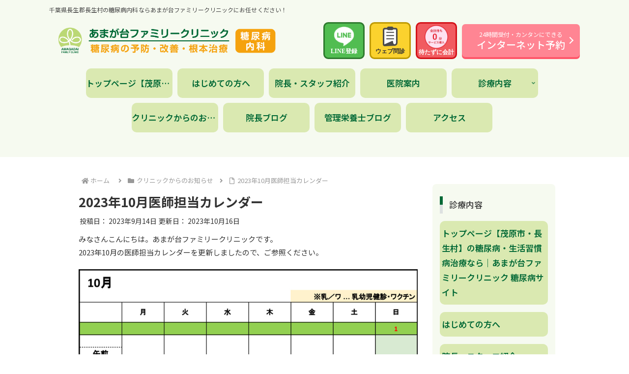

--- FILE ---
content_type: text/css
request_url: https://tounyoubyouka.amagadai-fc.com/wp-content/themes/cocoon-child-master/style.css?ver=6.8.3&fver=20260117090206
body_size: 11600
content:
@charset "UTF-8";

/*!
Theme Name: Cocoon Child
Template:   cocoon-master
Version:    1.1.0
*/

/************************************
** 子テーマ用のスタイルを書く
************************************/
/* 共通 */
body {
  color: #333;
  background: #fff;
}

.br::before {
	content: "\A" ;
	white-space: pre ;
}

.catch-box-br::before {
  content: "\A" ;
	white-space: pre ;
}

span.br-footer-name {
  margin-left:5px;
}

*:focus {
  outline: none;
}

input:-webkit-autofill {
    -webkit-box-shadow: 0 0 0px 1000px #fff inset;
}

.posts-not-found h2 {
  display: none;
}

.bold {
  font-weight: 700;
}

.red {
  color: #e60033;
  font-size: 18px;
}

a.btn-square-soft {
  display: block;
  position: relative;
  text-decoration: none;
  color: #f9a9ae;
  width: 100%;
  border-radius: 5px;
  overflow: hidden;
  font-weight: bold;
  background: linear-gradient(#fed6e3 0%, #ffaaaa 100%);
  text-shadow: 1px 1px 1px rgba(255, 255, 255, 0.66);
  box-shadow: 0 1px 1px rgba(0, 0, 0, 0.28);
}

a.btn-square-soft:hover {
  opacity: 0.8;
}

.yellow-g {
    background: linear-gradient(#fff2cc 0%, #ffe699 100%)!important;
}

a.recruit-sidebar {
  display: flex;
  justify-content: center;
  align-items: center;
  position: relative;
  font-size: 22px;
  height: 60px;
  color: #555;
  background: linear-gradient(#e2f3e6 0%, #c2e5cb 100%);
}

/* トップページをワイドに */
body.front-top-page .main {
  padding: 0;
  border: 0;
}

body.front-top-page .content-in,
body.front-top-page .entry-content,
body.front-top-page .content {
  margin: 0;
}

body.front-top-page .content-in.wrap {
  width: 100%;
}

/* ヘッダー */
#header-container {
  background-color: #f6faf0;
  padding-bottom: 40px;
}

body.front-top-page #header-container {
  padding-bottom: 135px;
}

.header-in.wrap {
  width: auto;
  max-width: 1080px;
  margin: 0 auto;
}

.tagline {
  text-align: left;
  margin: 0;
  padding: 0;
  padding-top: 14px;
  font-size: 12px;
  line-height: 1;
  color: #444;
  letter-spacing: 0.1px;
}

.header-list-wrap {
  padding: 0;
  margin: 10px 0 22px;
  list-style: none;
  display: flex;
  justify-content: space-between;
  align-items: center;
}

.header-list-wrap li {
  flex: 1;
  color: #444;
}

.header-list-wrap li.header-title-wrap {
  flex: 2;
}

.header-title-wrap {
  display: flex;
  align-items: center;
}

a.site-name-text-link img {
  width: 100%;
  vertical-align: bottom;
}

.header-tel {
  text-align: right;
  margin-right: 20px;
}

.header-tel a {
  text-decoration: none;
  color: #444;
  letter-spacing: 1px;
  display: block;
  line-height: 1;
  margin: 5px 0;
  font-weight: 600;
}

.header-tel p {
  margin: 0;
  line-height: 1;
}

.header-tel p:nth-child(1) {
  font-size: 13px;
  letter-spacing: 1px;
}

.header-tel p:nth-child(2) {
  font-size: 26px;
  font-weight: 500;
  letter-spacing: 2px;
}

.header-tel p:nth-child(3) {
  font-size: 13px;
  letter-spacing: 0.5px;
}

.header-mail a {
  display: block;
  background: #ff8593;
  box-shadow: 0 4px #ff576a;
  border-radius: 7px;
  color: #fff;
  text-align: center;
  text-decoration: none;
  padding: 12px 0;
  position: relative;
  transition: all 0.3s;
}

.header-mail a:hover {
  opacity: 0.7;
}

.header-mail p {
  margin: 0;
  line-height: 1;
}

p.header-mail-top {
  font-size: 12px;
  margin-bottom: 5px;
}

p.header-mail-bottom {
  font-size: 20px;
  font-weight: 500;
}

.arrow-right {
  color: #fff;
  text-decoration: none;
  position: absolute;
  top: 50%;
  right: 10px;
  -webkit-transform: translate(-50%, -50%);
  transform: translate(-50%, -50%);
}

.arrow-right::after {
  content: '';
  display: block;
  width: 8px;
  height: 8px;
  border-top: 2px solid #fff;
  border-left: 2px solid #fff;
  transform: rotate(135deg);
}

/* メニュー */
.navi-in.wrap {
  width: auto;
  max-width: 980px;
  margin: 0 auto;
}

#navi {
  background: transparent;
}

#menu-menu1 {
  flex-wrap: nowrap;
  background: #FFF;
  border-radius: 8px;
}

ul#menu-menu1 > li {
  height: auto;
  line-height: normal;
  width: 200px;
}

ul#menu-menu1 > li > a {
  font-size: 15px;
  color: #333;
  letter-spacing: 0.3px;
  padding: 19px 0;
  font-weight: 500;
}

ul#menu-menu1 > li > a > .caption-wrap {
  border-left: 1px dotted #9C8170;
}

ul#menu-menu1 > li:first-child > a > .caption-wrap {
  border-left: 0px dotted #9C8170;
}

.navi-in a:hover {
  background: #fff;
}

.navi-in .item-label {
  transition: all 0.3s;
}

.navi-in a:hover .item-label {
  opacity: 0.4;
  transition: all 0.3s;
}

#menu-menu1 > li {
  width: 210px;
  line-height: normal;
  height: 70px;
}

#menu-menu1 > li > a {
  line-height: 15px;
  padding-top: 20px;
  height: 100%;
}

#menu-menu1 > li > a span.menu-text-bottom {
  color: #997F70;
  font-size: 10px;
  font-weight: 400;
  letter-spacing: 0.5px;
}

#menu-menu1 .top-has-sub {
  display: none;
}

#menu-menu1 ul.sub-menu {
  background: #fff;
}

#menu-menu1 ul.sub-menu li {
  border-bottom: 1px solid #ddd;
}

/* メインビジュアル */
.hero-bg-wrap {
  width: 100%;
  height: calc(400px - 95px);
  position: relative;
  max-width: 1100px;
  margin: 0 auto;
  padding: 0 10px;
}

.hero-bg {
  position: absolute;
  top: -95px;
  left: 50%;
  -webkit-transform: translate(-50%, 0%);
  transform: translate(-50%, 0%);
  width: 100%;
  height: 400px;
  /* background-image: url("https://tounyoubyouka.amagadai-fc.com/wp-content/uploads/img_top01.jpg"); */
  background-image: url("https://tounyoubyouka.amagadai-fc.com/wp-content/uploads/img_top10.png");

  background-repeat: no-repeat;
  background-position: center;
  background-size: cover;
  position: relative;
  z-index: 0;
  display: flex;
  justify-content: center;
  align-items: center;
}

.hero-bg-inner {
  max-width: 600px;
  position: relative;
  z-index: 2;
  text-align: center;
  color: #333;
}

.hero-bg-inner h1 {
  font-size: 20px;
  letter-spacing: 1px;
  line-height: 1.6;
  font-weight: 500;
}

span.bold-s {
  font-size: 28px;
  font-weight: 700;
}

span.color-g {
  color: #006835;
}

span.color-o {
  color: #F58A00;
}

/* トップページ */
/* 共通 */
.content-box {
  max-width: 980px;
  margin: 0 auto;
  padding: 40px 0;
}

.content-box-inner {
  padding: 0 30px;
}

.bg-gray {
  background-color: #f6faf0;
  margin: 0;
}

.h2-title-wrap {
  text-align: center;
}

h2.h-title {
  margin: 0;
  padding: 0;
  background: transparent;
  position: relative;
  color: #006835;
  font-size: 20px;
  padding: 10px 0;
  text-align: center;
  margin: 1em 0 1.5em;
  font-size: 30px;
  letter-spacing: 1px;

  position: relative;
  line-height: 1.4;
  padding:0.25em 1em;
  display: inline-block;
  top:0;

}

h2.h-title:before, h2.h-title:after {
  position: absolute;
  top: 0;
  content:'';
  width: 8px;
  height: 100%;
  display: inline-block;
}
h2.h-title:before {
  border-left: solid 2px #006835;
  border-top: solid 2px #006835;
  border-bottom: solid 2px #006835;
  left: 0;
}
h2.h-title:after {
  content: '';
  border-top: solid 2px #006835;
  border-right: solid 2px #006835;
  border-bottom: solid 2px #006835;
  right: 0;
}

h3.h-border {
  margin: 0;
  padding: 0;
  border: 0;
  background: transparent;
  font-size: 24px;
  font-weight: 500;
  color: #333;
  border-bottom: 3px solid #006835;
  padding-bottom: 10px;
  margin-top: 45px;
  margin-bottom: 1em;
}

.lp-box {
  margin: 0;
}

/* content-box */
h2.first-title {
  padding: 0;
  margin: 0;
  background: transparent;
  font-weight: 500;
  font-size: 30px;
  text-align: center;
  margin-bottom: 30px;
  line-height: 1.4;
  letter-spacing: 0.5px;
}

.first-box {
  background-image: url("https://tounyoubyouka.amagadai-fc.com/wp-content/uploads/2020/07/3432480_m.jpg");
  background-repeat: no-repeat;
  background-position: center;
  background-size: cover;
  margin-top: 0;
  padding: 70px 0px;
}

.first-box-inner {
  background: rgba(255, 255, 255, 0.9);
  padding: 50px;
  width: 800px;
  margin: 0 auto;
  color: #2e4c70;
}

.first-box ul {
  padding: 0;
  margin: 0;
  list-style: none;
}

.first-box ul li {
  margin: 0;
  border-bottom: 1px dotted #b4b4b4;
  padding: 12px 20px 12px 50px;
  font-size: 18px;
  position: relative;
  letter-spacing: 0.5px;
}

.first-box ul li:before {
  content: '';
  position: absolute;
  top: 50%;
  left: 15px;
  -webkit-transform: translate(0%, -50%);
  transform: translate(0%, -50%);
  width: 25px;
  height: 25px;
  background-image: url("https://tounyoubyouka.amagadai-fc.com/wp-content/uploads/2020/07/check.png");
  background-repeat: no-repeat;
  background-position: center;
  background-size: cover;
}

.first-box ul li .bold {
  font-size: 20px;
}

.medical-check-wrap {
  text-align: center;
  margin: 0;
  padding: 50px 0;
}

.medical-check-wrap img {
  vertical-align: bottom;
}

.speech-flex-wrap.content-box {
  padding-bottom: 0;
}

.speech-flex {
  display: flex;
  margin: 20px 0 0;
}

.speech-flex-l img,
.speech-flex-r img {
  width: 150px;
  height: 230px;
  object-fit: contain;
  vertical-align: bottom;
}

.speech-flex-c {
  width: calc(100% - 300px);
  position: relative;
}

.speech-flex .sbp-l {
  position: absolute;
  top: 20px;
  left: 0;
  width: 100%;
}

.speech-flex .sbp-r {
  position: absolute;
  bottom: 20px;
  right: 0;
  width: 100%;
  text-align: right;
}

.speech-flex div.speech-balloon {
  display: inline-block;
  padding: 20px;
}

.speech-flex div.speech-balloon p {
  font-size: 18px;
  letter-spacing: 0.5px;
}

.first-phrase {
  padding-bottom: 50px;
}

.first-phrase p {
  text-align: center;
  font-size: 28px;
  margin: 0;
}

.first-phrase span.bold {
  color: #F58A00;
  font-size: 40px;
  font-weight: 400;
}

.arrow-bottom {
  color: #333;
  text-decoration: none;
  display: flex;
  justify-content: center;
  margin: 20px 0 30px;
}

.arrow-bottom::after {
  content: '';
  display: block;
  width: 40px;
  height: 40px;
  border-top: 3px solid #333;
  border-left: 3px solid #333;
  transform: rotate(225deg);
}

.home-profile {
  display: flex;
  margin-top: 8px;
}

.home-profile-l {
  width: 70%;
  margin-right: 20px;
}

.home-profile-r {
  width: 30%;
}

.home-profile-r img {
  vertical-align: bottom;
}

.di-bg {
  background-image: url("https://tounyoubyouka.amagadai-fc.com/wp-content/uploads/2020/07/b055.jpg");
  background-repeat: repeat;
  margin: 30px 0;
  padding: 40px;
  border-radius: 8px;
}

.di-bg h3 {
  margin: 0;
  padding: 0;
  border: 0;
  position: relative;
  padding: 15px;
  background: #f6faf0;
  border-radius: 8px;
  margin-bottom: 10px;
  font-weight: 500;
  font-size: 20px;
  color: #006835;
}

.di-bg h3::after {
  position: absolute;
  content: '';
  top: 100%;
  left: 30px;
  border: 15px solid transparent;
  border-top: 15px solid #f6faf0;
  width: 0;
  height: 0;
}

.di-box {
  display: flex;
  justify-content: space-between;
}

.di-box-l {
  width: 55%;
}

.di-box-r {
  width: 43%;
  margin-top: 1.2em;
}

.bg-fog {
  background-image: url('https://tounyoubyouka.amagadai-fc.com/wp-content/uploads/2020/07/gray-bg.jpg');
  background-repeat: no-repeat;
  background-position: center;
  background-size: cover;
  color: #fff;
  padding: 40px;
  border-radius: 8px;
  margin: 30px 0;
}

.bg-fog h3 {
  margin: 0;
  padding: 0;
  border: 0;
  display: flex;
  align-items: center;
  margin-bottom: 15px;
}

 .bg-fog h3:after {
  content: "";
  height: 1px;
  flex-grow: 1;
  background-color: #DCDCDC;
}

 .bg-fog h3:after {
  margin-left: 10px;
}

.bg-fog ul li {
  margin: 10px 0;
}

.cation-box {
  background-image: url('https://tounyoubyouka.amagadai-fc.com/wp-content/uploads/2020/07/b126.jpg');
  background-repeat: repeat;
  padding: 40px;
  border-radius: 8px;
  margin-bottom: 30px;
}

.cation-flex {
  display: flex;
}

.cation-flex-l {
  width: 60%;
}

.cation-flex-r {
  width: 40%;
}

.cation-box h3 {
  margin: 0;
  padding: 0;
  border: 0;
  display: flex;
  align-items: center;
  font-size: 20px;
  font-weight: 500;
  letter-spacing: 1px;
  margin-bottom: 15px;
}

.cation-box h3 img {
  width: 50px;
  vertical-align: bottom;
}

.cation-box h3 span.h-text {
  width: calc(100% - 50px);
  margin-left: 15px;
}

.cation-box h3 span.cation-bold {
  color: #F58A00;
  font-size: 30px;
}

.cation-flex-l ul {
  padding: 0;
  margin: 0;
  list-style: none;
}

.cation-flex-l ul li {
  margin: 0;
  padding: 12px 20px 12px 55px;
  font-size: 18px;
  position: relative;
  letter-spacing: 0.5px;
}

.cation-flex-l ul li:before {
  content: '';
  position: absolute;
  top: 50%;
  left: 12px;
  -webkit-transform: translate(0%, -50%);
  transform: translate(0%, -50%);
  width: 30px;
  height: 30px;
  background-image: url("https://tounyoubyouka.amagadai-fc.com/wp-content/uploads/2020/07/checkbox_icon.png");
  background-repeat: no-repeat;
  background-position: center;
  background-size: cover;
}

.cation-box .cation-flex-l ul li .bold {
  color: #ea4443;
  font-size: 26px;
}

ul.symptom-list {
  padding: 0;
  margin: 0;
  list-style: none;
  border: solid 3px #F58A00;
  padding: 20px;
  position: relative;
  border-radius: 8px;
  background: #fff8f0;
  margin: 30px 0;
}

ul.symptom-list li {
  line-height: 1.5;
  padding: 0.5em 0 0.5em 1.5em;
  border-bottom: dashed 1px silver;
  list-style-type: none!important;
}

ul.symptom-list li:before {
  font-family: "Font Awesome 5 Free";
  content: "\f0da";
  font-weight: 700;
  position: absolute;
  left : 2em;
  color: #F58A00;
}

ul.symptom-list li:last-of-type {
  border-bottom: none;
}

ul.ex-list {
  padding: 0;
  margin: 0;
  list-style: none;
  display: flex;
  justify-content: space-between;
  flex-wrap: wrap;
  margin: 30px 0;
}

ul.ex-list li {
  margin: 0;
  width: 49%;
  margin-bottom: 20px;
  display: flex;
  align-items: center;
  border: solid 1px #ddd;
  /* border-radius: 8px; */
  background: #fff;
}

ul.ex-list li:nth-child(3),
ul.ex-list li:nth-child(4) {
  margin-bottom: 0px;
}

ul.ex-list li img {
  width: 100px;
  height: 100px;
  object-fit: cover;
  vertical-align: bottom;
  margin-right: 10px;
}

ul.ex-list li span.ex-desc {
  width: calc(100% - 110px);
  display: block;
}

.catch-box {
  margin: auto;
  color: #036835;
  padding: 50px 10px;
  border-radius: 8px;
  text-align: center;
  font-weight: 600;
  font-size: 24px;
  background-color   : #ffffff;
  background-image   : radial-gradient(#f6faf0 24%, transparent 24%),
                      radial-gradient(#f6faf0 24%, transparent 24%);
  background-position: 0 0, 60px 60px;
  background-size: 120px 120px;
  margin: 30px 0;
}

ol.ol-list {
  margin: 0;
  counter-reset: number;
  list-style-type: none!important;
  padding: 0.5em;
}
ol.ol-list li {
  position: relative;
  padding-left: 30px;
  line-height: 1.5em;
  padding: 0.5em 0.5em 0.5em 44px;
  margin-bottom: 20px;
  font-size: 20px;
  letter-spacing: 1px;
}

ol.ol-list li:last-child {
  margin-bottom: 0;
}

ol.ol-list li:before{
  position: absolute;
  counter-increment: number;
  content: counter(number);
  display: inline-block;
  background: #F58A00;
  color: white;
  font-family: 'Avenir','Arial Black','Arial',sans-serif;
  font-weight: bold;
  font-size: 22px;
  border-radius: 50%;
  left: 0;
  width: 35px;
  height: 35px;
  line-height: 38px;
  text-align: center;
  top: 50%;
  -webkit-transform: translateY(-50%);
  transform: translateY(-50%);
  letter-spacing: 0;
}

.mind-flex {
  display: flex;
  border-radius: 8px;
  background: #fff8f0;
  padding: 40px;
  margin-bottom: 30px;
}

.mind-flex-l {
  width: 75%;
}

.mind-flex-r {
  width: 25%;
}

.mind-flex-r img {
  vertical-align: bottom;
}

.mind-box {
  text-align: center;
  max-width: 500px;
  margin: 30px auto 0;
}

.mind-box img {
  vertical-align: bottom;
  width: 100%;
}

.mind-box-text {
  text-align: center;
  margin: 20px 0;
}

.mind-box-text .red {
  font-size: 24px;
}

.diet-box {
  border-radius: 8px;
  background: #fff8f0;
  padding: 40px;
  text-align: center;
}

.diet-box h3 {
  margin: 0;
  padding: 0;
  border: 0;
  padding: 15px;
  background: #F58A00;
  color: #fff;
  font-weight: 500;
  font-size: 20px;
  margin-bottom: 30px;
  border-radius: 8px;
}

.diet-box img {
  max-width: 600px;
  vertical-align: bottom;
}

.point-box {
  background: #fff;
  padding: 40px;
  margin-bottom: 30px;
  border-radius: 8px;
}

.point-box-desc {
  display: flex;
}

.point-box-desc-l {
  width: 30%;
}

.point-box-desc-l img {
  vertical-align: bottom;
  height: 230px;
  object-fit: cover;
}

.point-box-desc-r {
  width: calc(70% - 30px);
  margin-left: 30px;
}

.point-box-wrap .point-box:nth-of-type(odd) .point-box-desc {
  flex-flow: row-reverse;
}

.point-box-wrap .point-box:nth-of-type(odd) .point-box-desc-r {
  margin-left: 0px;
  margin-right: 30px;
}

.point-box h3 {
  padding: 0;
  margin: 0;
  border: 0;
  margin-bottom: 30px;
  font-weight: 500;
  font-size: 20px;
  color: #F58A00;
  display: flex;
  align-items: center;
  letter-spacing: 0.5px;
}

.point-box h3 span.h-title-num {
  display: block;
  padding: 5px 20px;
  margin-right: 25px;
  border-radius: 50px;
  background-color: #F58A00;
  color: #fff;
}

.point-box h3 span.h-title-text {
  display: block;
}

.point-box h3 span.h-title-big {
  font-size: 26px;
  margin-top: 30px;
}

.ie-list {
  border-radius: 8px;
  background: #fff8f0;
  padding: 40px;
}

.ie-list dl {
  margin: 0;
  margin-bottom: 20px;
}

.ie-list dl:last-of-type {
  margin-bottom: 0;
}

.ie-list dt {
  font-weight: 600;
  font-size: 20px;
  color: #F58A00;
  letter-spacing: 1px;
}

.ie-list dd {
  margin: 0;
}

.ie-box {
  display: flex;
  justify-content: space-between;
  flex-wrap: wrap;
}

.ie-content {
  width: 32%;
  margin-bottom: 20px;
  text-align: center;
}

.ie-content img {
  vertical-align: bottom;
  height: 290px;
  object-fit: cover;
}

.mus-box {
  display: flex;
  justify-content: space-between;
  flex-wrap: wrap;
  margin: 30px 0;
}

.mus-box .mus-box-content {
  width: 49%;
  margin-bottom: 20px;
  border: 1px solid #ddd;
  border-radius: 8px;
  background: #fff;
}

.mus-box .mus-box-content:nth-of-type(3),
.mus-box .mus-box-content:nth-of-type(4) {
  margin-bottom: 0px;
}

.mus-box-content h3.h-title {
  margin: 0;
  padding: 0;
  border: 0;
  position: relative;
  padding: 0.6em;
  background: #F58A00;
  color: #fff;
  font-size: 20px;
  font-weight: 500;
  border-top-left-radius: 8px;
  border-top-right-radius: 8px;
}

.mus-box-content h3.h-title::after {
  position: absolute;
  content: '';
  top: 100%;
  left: 30px;
  border: 15px solid transparent;
  border-top: 15px solid #F58A00;
  width: 0;
  height: 0;
}

.mus-box-content h3.h-title span {
  display: block;
}

.mus-box-content h3.h-title {
  display: flex;
  align-items: center;
}

span.mus-box-content-num{
  text-align: center;
  font-size: 14px;
  line-height: 1.1;
  margin-right: 10px;
  width: 30px;
}

span.mus-box-content-title {
  width: calc(100% - 30px);
}

.mus-box-content span.num {
  font-size: 24px;
}

.mus-box-content-desc {
  padding: 20px;
}

.qa-box {
  max-width: 1140px;
  margin: 0 auto;
}

.qa-box dl {
  margin: 0;
  background-color: #fff;
  margin-bottom: 30px;
  padding: 30px;
  border-radius: 8px;
}

.qa-box dt {
  font-weight: 500;
  font-size: 22px;
  line-height: 1.4;
  border-bottom: 2px dashed #ddd;
  margin-bottom: 20px;
  padding-bottom: 20px;
  padding-top: 5px;
  position: relative;
  padding-left: 55px;
  letter-spacing: 0.5px;
}

.qa-box dd {
  margin: 0;
  position: relative;
  padding-left: 55px;
}

.qa-box dt::before,
.qa-box dd::before {
  content: "Q";
  position: absolute;
  top: 0;
  left: 0;
  width: 40px;
  height: 40px;
  background: #006835;
  color: #fff;
  font-weight: 700;
  font-size: 24px;
  border-radius: 50%;
  display: flex;
  align-items: center;
  justify-content: center;
  line-height: 1;
  letter-spacing: normal;
}

.qa-box dd::before {
  content: "A";
  background: #F58A00;
}

.last-speech-box {
  max-width: 800px;
  margin: 0 auto;
  margin: 30px auto 15px;
}

.last-speech-box .sbp-l,
.last-speech-box .sbp-r {
  margin: 0;
}

.last-speech-box div.speech-balloon {
  margin-top: 20px;
}

h3.h-risk {
  padding: 0;
  margin: 0;
  border: 0;
  display: flex;
  align-items: center;
  margin: 40px 0;
  font-weight: 500;
  font-size: 26px;
  letter-spacing: 1px;
}
h3.h-risk:before, h3.h-risk:after {
  content: "";
  height: 1px;
  flex-grow: 1;
  background-color: #333;
}
h3.h-risk:before {
  margin-right: 10px;
}
h3.h-risk:after {
  margin-left: 10px;
}

.article-bottom-img {
  margin-top: 45px;
  text-align: center;
}
.article-bottom-img img {
  max-width: 500px;
  vertical-align: bottom
}

.covit19-box {
  position: relative;
}

.covit19-box a {
  border: 2px solid #1967d2;
  background: #f1f6fd;
  text-decoration: none;
  display: block;
  text-align: center;
  letter-spacing: 1px;
  font-size: 22px;
  padding: 25px 0;
  border-radius: 8px;
}

.covit19-box p {
  display: none;
}

.covit19-box a:hover {
  color: #1967d2;
  text-decoration: underline;
}

.covit19-box .arrow-right {
  right: 20px;
}

.covit19-box .arrow-right::after {
  width: 10px;
  height: 10px;
  border-top: 2px solid #1967d2;
  border-left: 2px solid #1967d2;
}

.y-box {
  margin: 20px 0 60px;
}

.y-box h2 {
  padding: 0;
  margin: 0;
  background-color: transparent;
  color: #006835;
  font-weight: 500;
  font-size: 20px;
  letter-spacing: 1px;
  text-align: center;
}

.y-box h2 span.bold {
  font-weight: 500;
  font-size: 26px;
}

.y-box-video {
  max-width: 640px;
  margin: 0 auto;
}

.page-cta-box {
  background: #fff8f0;
  margin: 0;
  text-align: center;
  padding: 20px 0;
}

.page-cta-mail-wrap {
  position: relative;
  margin: 8px 0 32px;
}

.page-cta-mail-wrap a {
  display: block;
  background: #ff8593;
  box-shadow: 0 4px #ff576a;
  border-radius: 7px;
  color: #fff;
  text-align: center;
  text-decoration: none;
  padding: 8px 0;
  position: relative;
  font-size: 24px;
  font-weight: 500;
  letter-spacing: 1px;
  transition: all 0.3s;
}

.page-cta-mail-wrap a:hover {
  opacity: 0.7;
}

.page-cta-mail-wrap .arrow-right {
  right: 20px;
}
.page-cta-mail-wrap .arrow-right::after {
  width: 12px;
  height: 12px;
  border-top: 3px solid #fff;
  border-left: 3px solid #fff;
}

.page-cta-box p {
  line-height: 1;
  margin: 0;
}

.page-cta-box p.page-cta-tel {
  color: #ff8593;
  font-size: 34px;
  letter-spacing: 2px;
  font-weight: 700;
  margin: 5px 0 12px;
}

.page-cta-box p.page-cta-tel i {
  margin-right: 8px;
}

p.page-cta-schedule {
  margin-top: 30px;
  margin-bottom: 6px;
}

/* 下層ページ */
article.page .date-tags {
  display: none;
}
body.page .content,
body.single .content,
body.archive .content {
  margin-top: 0;
}

h1.p-title,
article.page h1.entry-title,
.column-list-title,
h1.archive-title {
  margin: 0;
  padding: 12px 16px;
  font-weight: 500;
  font-size: 22px;
  background: #006835;
  color: #fff;
  line-height: 1.4;
  letter-spacing: 0.2px;
  border-radius: 8px;
}

.archive-title span {
  display: none;
}

h2.p-title {
  margin: 40px 0 20px;
  padding: 12px 12px;
  font-size: 20px;
  font-weight: 500;
  background: #f6faf0;
  border: 0;
  border-left: solid 5px #006835;
  border-radius: unset;
  border-bottom-right-radius: 8px;
  border-top-right-radius: 8px;
}

h3.p-title {
  margin: 30px 0 20px;
  padding: 10px 0px;
  border: 0;
  font-size: 18px;
  font-weight: 500;
  border-bottom: solid 3px #dfedc9;
  position: relative;
  background: transparent;
}

h3.p-title::after {
  position: absolute;
  content: " ";
  display: block;
  border-bottom: solid 3px #006835;
  bottom: -3px;
  width: 20%;
}

h4.p-title {
  position: relative;
  border: 0;
  margin: 30px 0 20px;
  padding: 5px 30px;
  font-size: 18px;
  font-weight: 700;
}

h4.p-title::before {
  font-family: 'Font Awesome 5 Free';
  content: "\f00c";
  position: absolute;
  font-size: 22px;
  left: 0;
  top: 3px;
  font-weight: 700;
}

.primary-box {
  background: #f4faf6;
  color: #333;
  border: dashed 1px #4ab063;
  border-radius: 0;
  padding: 30px 20px;;
}

.primary-box ul {
  padding: 0;
  margin: 0 20px;
  list-style: none;
}

.primary-box ul li {
  margin-bottom: 10px;
}

.primary-box ul li::before {
  content: "＊ ";
  font-weight: 700;
}

.primary-box ul li:last-child {
  margin-bottom: 0;
}

ul.ul-num {
  list-style: decimal;
}

ul.ul-num li::before {
  content: none;
}

.orange {
  color: #ff6600!important;
}

body#tinymce {
  margin-left: 0!important;
}

/* スケジュール */
.schedule-table table tr td {
  text-align: center;
  background-color: #fff!important;
  padding: 12px 18px!important;
  font-size: 18px;
}

.schedule-table table tr td:first-child {
  width: 200px;
  background: #fff!important;
  text-align: right;
}

.schedule-table table tr:first-child td {
  background: #4bb465!important;
  color: #fff;
}

/* アクセス */
.ggmap {
  position: relative;
  padding-bottom: 56.25%;
  padding-top: 30px;
  height: 0;
  overflow: hidden;
}

.ggmap iframe,
.ggmap object,
.ggmap embed {
  position: absolute;
  top: 0;
  left: 0;
  width: 100%;
  height: 100%;
}

/* 院長・スタッフ紹介 */
.su-table.staff-table table {
  border-collapse: separate!important;
  border-spacing: 2px;
}

.staff-table table tr td {
  font-size: 13px;
}

.staff-table table tr td:first-child {
  border: 0!important;
  width: 120px;
  padding: 7px!important;
  border-left: 5px solid #F58A00!important;
  border-bottom: 1px dotted #ccc!important;
}

.staff-table table tr td:last-child {
  border: 0!important;
  padding: 7px!important;
  border-bottom: 1px dotted #ccc!important;
  border-left: 1px solid #ccc!important;
}

.su-column.staff-column-img {
  float: right;
}

[class*="su-column"] + [class*="su-column"].staff-column-desc:last-child {
  float: left;
  margin: 0;
}

/* 医院内容 */
#clinic-img-lists-wrap .su-row {
  margin-bottom: 0px;
  font-size: 14px;
}

#clinic-img-lists-wrap .su-row img {
  vertical-align: bottom;
  height: 200px;
  object-fit: cover;
}

.page-covit19-box .arrow-right {
  right: 10px;
}

/* 診療内容 */
ul.cure-list {
  padding: 0;
  margin: 0;
  list-style: none;
  display: flex;
  justify-content: space-between;
  flex-wrap: wrap;
  margin-top: 60px;
}

ul.cure-list li {
  width: 48%;
  margin: 0;
  margin-bottom: 60px;
}

ul.cure-list li a {
  text-decoration: none;
  display: block;
  color: #888;
  border: 1px solid #006835;
  border-radius: 8px;
  text-align: center;
  position: relative;
  padding: 48px 20px 36px;
  transition: all 0.3s;
}

ul.cure-list li a:hover {
  opacity: 0.6;
}

ul.cure-list li a h3 {
  padding: 0;
  margin: 0;
  border: 0;
  color: #006835;
  letter-spacing: 0.5px;
  font-size: 20px;
  font-weight: 500;
}

ul.cure-list li a span {
  display: inline-block;
  color: #006835;
  border: 1px solid #006835;
  border-radius: 3px;
  font-size: 12px;
  padding: 5px 14px;
  line-height: 1;
  margin: 24px 0 10px;
}

p.cure-list-text {
  margin: 0;
  line-height: 1.6;
  font-size: 14px;
  letter-spacing: 0.5px;
}

p.cure-list-more {
  margin: 0;
  line-height: 1;
  margin-top: 26px;
  text-decoration: underline;
  font-weight: 400;
  font-size: 15px;
  letter-spacing: 0.5px;
}

p.cure-list-more i {
  display: none;
  margin-left: 5px;
}

.cure-list-img {
  position: absolute;
  top: 0%;
  left: 50%;
  -webkit-transform: translate(-50%, -50%);
  transform: translate(-50%, -50%);
  width: 50px;
  height: 50px;
  padding: 10px;
  border-radius: 50%;
  border: 1px solid #006835;
  background: #fff;
}

.cure-list-img img {
  vertical-align: bottom;
}

/* お知らせ */
.widget-entry-cards-news .a-wrap,
#list .a-wrap {
  padding: 25px 20px;
  margin: 0;
  border-top: 1px solid #d9d9d9;
  transition: all 0.3s;
}

#list .a-wrap:first-child {
  border-top: 0px solid #d9d9d9;
}

.widget-entry-cards-news .a-wrap:last-child,
#list .a-wrap:last-child {
  border-bottom: 1px solid #d9d9d9;
}

.widget-entry-cards-news .a-wrap span.post-date,
#list .a-wrap span.post-date {
  padding: 0;
  margin: 0;
  font-size: 16px;
}

.widget-entry-cards-news span.post-date i,
#list span.post-date i {
  display: none;
}

.widget-entry-cards-news .new-entry-card-content,
#list .entry-card-content {
  margin: 0;
  padding: 0;
  font-weight: 400;
  line-height: 22px;
  font-size: 16px;
  width: 75%;
  color: #1967d2;
  text-decoration: underline;
}

.widget-entry-cards-news .e-card-info,
#list .e-card-info {
  display: block;
  justify-content: flex-start;
  align-items: normal;
  line-height: 1;
  width: 25%;
}

.widget-entry-cards-news .new-entry-card,
#list .entry-card {
  display: flex;
  align-items: center;
}

#list h2.entry-card-title {
  margin: 0;
  font-weight: 400;
  line-height: 22px;
  font-size: 16px;
}

.widget-entry-cards-news .a-wrap:hover,
#list .a-wrap:hover {
  /* opacity: 0.6; */
  /* background: transparent; */
}
.widget-entry-cards-news .a-wrap:hover .new-entry-card-content,
#list .a-wrap:hover .entry-card-content {
  text-decoration: none;
}

/* 投稿ページ */
article.type-post h2.entry-title {
  padding: 0;
  margin: 0 0 16px;
  background: transparent;
  letter-spacing: 0.3px;
}

article.type-post .date-tags {
  display: flex;
  flex-direction: row-reverse;
  justify-content: flex-end;
}

article.type-post .post-update,
article.type-post .post-date {
  display: block;
  margin: 0;
  font-size: 14px;
}

article.type-post .cat-label {
  display: none;
}

#pager-post-navi .card-thumb {
  display: none;
}

.pager-post-navi {
  flex-direction: row;
  justify-content: space-between;
}

.pager-post-navi a,
.pager-post-navi a:hover {
  transition: all 0.2s;
}

a.prev-post,
a.next-post {
  flex: 1;
  transition: all 0.2;
}

/* サイドバー */
.sidebar {
  background: #f6faf0;
  border-radius: 8px;
  margin-top: 55px;
  padding: 25px 15px;
  margin-bottom: 40px;
}

.sidebar aside {
  margin-bottom: 35px;
  font-size:16px;
}

.sidebar aside:last-of-type {
  margin-bottom: 0;
}

.sidebar h3 {
  background: transparent;
  font-size: 17px;
  padding: 0;
  margin: 0;
  border-left: 6px solid #006835;
  border-radius: unset;
  position: relative;
  padding: .1em 0 .2em .75em;
  margin-bottom: 15px;
  font-weight: 500;
}

.sidebar h3::before {
  position: absolute;
  left: -6px;
  bottom: 0;
  content: '';
  width: 6px;
  height: 50%;
  background-color: #dde1e1;
}

#custom_html-2 ul {
  padding: 0;
  margin: 0;
  list-style: none;
}

#custom_html-2 ul li {
  margin: 0;
}

#custom_html-2 ul li a {
  display: block;
  padding: 15px 10px;
  padding-left: 28px;
  font-size: 14px;
  border-top: 2px dotted #ddd;
  transition: all 0.2s;
  text-decoration: none;
  color: #333;
  position: relative;
}

#custom_html-2 ul li:last-child a {
  border-bottom: 2px dotted #ddd;
}

#custom_html-2 ul li a:hover {
  opacity: 0.6;
  background: transparent;
}

#custom_html-2 ul li a::before {
  font-family: "Font Awesome 5 Free";
  content: "\f0da";
  left: 12px;
  font-weight: 700;
  position: absolute;
  color: #006835;
}

/* ページネーション */
.pagination-next {
  display: none;
}

.page-numbers {
  color: #006835;
  border: 1px solid #006835;
  border-radius: 3px;
}

.pagination .current {
  background-color: #f5fffa;
}

.pagination a {
  transition: all 0.3s;
}

.pagination a:hover {
  background-color: #f5fffa;
}

/* パンくず */
#breadcrumb {
  margin-top: 0;
}

.breadcrumb a:hover {
  color: #777;
}

.list-breadcrumb-category span.sp,
body.post-type-archive-news div.breadcrumb-home > span.sp.sp-b {
  margin-left: 5px;
}

body.archive.category #breadcrumb .breadcrumb-item {
  margin-left: 5px;
}

body.single #breadcrumb > div:nth-child(2) {
  margin-left: 5px;
}

body.single-news div.breadcrumb-home > span.sp.sp-b {
  margin: 0 5px;
}

/* フッター */
.footer {
  background: #333;
  margin-top: 0;
  border-top: 5px solid #006835;
}

.footer-content-wrap {
  text-align: left;
  display: flex;
  justify-content: space-between;
  align-items: baseline;
  margin-bottom: 30px;
}

.footer-ul {
  display: flex;
}

.footer-ul ul {
  padding: 0;
  margin: 0;
  list-style: none;
  margin-right: 60px;
}

.footer-ul ul:last-child {
  margin-right: 0;
}

.footer-ul li {
  margin-bottom: 15px;
}

.footer-ul li a {
  text-decoration: none;
  color: #fff;
}

.footer-ul li a:hover {
  text-decoration: underline;
}

.footer-access p {
  margin: 0;
  color: #fff;
}

p.footer-access-name {
  font-size: 22px;
  font-weight: 500;
  margin-bottom: 10px;
}

.copyright {
  color: #fff;
}

h2.r-title {
  margin: 2em 0 1em;
  padding: 0px;
  background-color: #8BB60D;
  color: #fff;
  font-size: 20px;
  font-weight: 700;
  line-height: 1.4;
  padding: 20px;
}
h3.r-title {
  margin: 2em 0 1em;
  padding: 0px;
  border: 0;
  border-left: 8px solid #b6d468;
  font-size: 19px;
  color: #333;
  font-weight: 500;
  background: #f3f3f3;
  border-radius: 0;
  line-height: 1.4;
  padding: 20px;
}
h4.r-title {
  margin: 2em 0 1.3em;
  padding: 0;
  border: 0;
  border-bottom: 5px dotted #b6d468;
  font-size: 18px;
  font-weight: 500;
  padding-bottom: 7px;
  border-radius: 0;
  line-height: 1.4;
}
.green-box {
	background: #f1fccf;
  border: 0px solid #8BB60D;
  color: #374805;
	border-radius: 2px;
  padding: 30px 20px;
}
h5.r-title,
h6.r-title {
  margin: 0;
  padding: 0;
  border: 0;
  border-radius: 0;
  background: transparent;
  font-size: 16px;
  font-weight: 400;

  font-size: 18px;
  font-weight: 500;
  line-height: 1.5;
}
h5.r-title {
  position: relative;
  padding: 0.7rem 1rem;
  border: 4px solid #b6d468;
  border-radius: 2px;
  background: #f3f3f3;
  margin: 2rem 0 1.3rem;
}
h6.r-title {
  border-left: 10px double #b6d468;
  padding: 3px 0 3px 13px;
  margin: 2em 0 1.3em;
}

.page-author {
  border: 1px solid #ccc;
  position: relative;
  padding: 30px;
  margin-top: 80px;
  margin-bottom: 30px;
}
.page-author-tab {
  position: absolute;
  top: -50px;
  left: 0;
  background: #4bb465;
  color: #fff;
  font-size: 20px;
  height: 50px;
  line-height: 50px;
  padding: 0 15px;
  border-radius: 10px 10px 0 0;
}
.page-author-head {
  margin-bottom: 12px;
  text-align: center;
}
.page-author-name {
  font-size: 30px;
  font-weight: 700;
}
ul.page-author-career {
  padding: 0;
  margin: 0;
  list-style: none;
  margin-bottom: 22px;
}
ul.page-author-career li {
  margin: 0;
}
.page-author-content p {
  margin: 0;
}
.page-author-youtube {
  margin-top: 20px;
}
.page-author-youtube a {
  display: flex;
  align-items: center;
  justify-content: center;
  text-decoration: none;
  background: #EC1C23;
  color: #fff;
  font-size: 26px;
  border-radius: 12px;
  font-weight: 700;
  padding: 20px 10px;
  line-height: 1.6;
  letter-spacing: 2px;
}
.page-author-youtube-icon {
  margin-right: 15px;
  display: flex;
  align-items: center;
}
.page-author-youtube-icon i {
  font-size: 200%;
}
.page-author-youtube-note {
  background: #FBD22E;
  font-size: 22px;
  font-weight: 900;
  margin-bottom: 20px;
  text-align: center;
  line-height: 1;
  padding: 15px 0;
  border-radius: 10px;
  position: relative;
}
.page-author-youtube-note::after {
  content: '';
  position: absolute;
  top: 100%;
  left: 50%;
  -webkit-transform: translate(-50%, 0%);
  transform: translate(-50%, 0%);
  width: 0;
  height: 0;
  box-sizing: border-box;
  border-left: 20px solid transparent;
  border-right: 20px solid transparent;
  border-top: 15px solid #FBD22E;
  z-index: 1;
}


.header-icon-wrap {
  padding: 0;
  margin: 0;
  list-style: none;
  display: flex;
  margin: 15px 0;
  align-items: center;
}
.header-mail a {
  padding: 15px 30px;
}
.header-icon-wrap .header-title-wrap {
  margin-right: auto;
}
.header-icon-wrap .header-title-wrap img {
  width: 450px;
}
.header-icon-wrap li.icon-style-01 {
  margin-right: 10px;
}
.header-icon-wrap li.icon-style-01 a {
  display: block;
  width: 84px;
  height: 75px;
  border: 1px solid #000;
  text-decoration: none;
  color: #333;
  text-align: center;
  border-radius: 10px;
  padding-top: 6px;
}
.header-icon-wrap li.icon-style-01:nth-child(2) a {
  background: #51BD51;
  color: #fff;
  border: 3px solid #2e7a2e;
}
.header-icon-wrap li.icon-style-01:nth-child(3) a {
  background: #FBD22E;
  border: 3px solid #be9904;
}
.header-icon-wrap li.icon-style-01:nth-child(4) a {
  background: #f15b60;
  color: #fff;
  border: 3px solid #d31219;
  padding-top: 3px;
}
.header-icon-wrap .header-icon-mail a.btn-square-soft {
  font-size: 20px;
  padding: 16px 18px;
}
.header-icon-wrap li.icon-style-01 a img {
  width: auto;
  height: 40px;
  object-fit: contain;
  margin-bottom: 3px;
}
.header-icon-wrap li.icon-style-01:nth-child(4) a img {
  height: 48px;
  margin-bottom: 0;
}
.icon-style-title {
  font-size: 12px;
  font-weight: 700;
}


.modal-style-01,
.blog-btn-wrap {
  display: flex;
  justify-content: space-between;
  margin-bottom: 20px;
}
.modal__trigger,
a.blog-btn {
  display: block;
  text-decoration: none;
  cursor: pointer;
  width: 32.2%;
  font-weight: 700;
  background: #F9AA42;
  color: #fff;
  font-size: 14.5px;
  display: flex;
  align-items: center;
  justify-content: center;
  text-align: center;
  border-radius: 10px;
  letter-spacing: -0.2px;
  line-height: 1.4;
  padding: 8px 0;
  border-bottom: 5px solid #f78f08;
  box-shadow: 0 1px 4px rgb(0 0 0 / 20%);
  transition: all 0.3s;
}
.modal__trigger:hover,
.blog-btn:hover {
  opacity: 0.6;
}
.modal__wrapper {
  display: none;
  position: fixed;
  top: 0;
  left: 0;
  z-index: 10;
  width: 100%;
  height: 100%;
}
.modal__layer {
  height: 100%;
  background: rgba(50, 50, 50, .85);
  cursor: pointer;
}
.modal__container {
  position: absolute;
  top: 50%;
  left: 50%;
  transform: translate(-50%, -50%);
  width: min(calc(100% - 40px), 1000px);
  height: calc(100% - 40px);
  padding: 20px;
  background: #fff;
}
.modal__inner {
  position: relative;
  overflow-y: scroll;
  height: 100%;
  padding: 44px 0px 20px;
}
.modal__close {
  position: absolute;
  top: 0px;
  right: 0px;
  width: 44px;
  height: 44px;
  background: rgba(50, 50, 50, 1);
  cursor: pointer;
  transition: opacity .6s;
}
.modal__close:hover {
  opacity: .6;
}
.modal__close:before,
.modal__close:after {
  position: absolute;
  top: 50%;
  left: 50%;
  width: 20px;
  height: 1px;
  background: #fff;
  content: '';
}
.modal__close:before {
  transform: translate(-50%, -50%) rotate(45deg);
}
.modal__close:after {
  transform: translate(-50%, -50%) rotate(-45deg);
}
.widget-entry-cards-news .a-wrap, #list .a-wrap {
  padding: 10px 0px;
}
body.front-top-page .modal__content #toc_container {
  display: none!important;
}

.info-scroll {
  display: flex;
  overflow-x: scroll;
  margin-bottom: 24px;
}
.info-scroll-item {
  /* width: 270px; */
  width: 32.2%;
  flex-shrink: 0;
  margin-right: 20px;
}
.info-scroll-item:last-child {
  margin-right: 0px;
}
.widget-entry-cards-news .new-entry-card {
  display: block;
}
.widget-entry-cards-news .e-card-info {
  width: 100%;
  margin-bottom: 5px;
}
.widget-entry-cards-news .new-entry-card-content {
  width: 100%;
}
body.front-top-page #main #toc_container {
  display: none!important;
}

body.column1-wide #menu-item-2186,
body.column1-wide #menu-item-1644,
body.column1-wide #breadcrumb,
body.column1-wide .doctor-blog-footer,
body.column1-wide ul.menu-drawer li.menu-item-1644,
body.column1-wide ul.menu-drawer ul.sub-menu li.menu-item-2186 {
  display: none;
}
body.content-only-wide #menu-item-2186,
body.content-only-wide #menu-item-1644,
body.content-only-wide #breadcrumb,
body.content-only-wide .doctor-blog-footer,
body.content-only-wide ul.menu-drawer li.menu-item-1644,
body.content-only-wide ul.menu-drawer ul.sub-menu li.menu-item-2186,
body.content-only-wide .mobile-menu-buttons {
  display: none;
}

.navi-in > ul li {
  margin-right: 10px;
  margin-bottom: 10px;
}
.navi-in a,
.widget_nav_menu ul li a {
  background: #DAE9B1;
  border-radius: 10px;
  color: #006835;
  font-weight: 600;
  font-size: 17px;
  transition: all 0.2s;
}
.navi-in a:hover,
.widget_nav_menu ul li a:hover {
  background: #DAE9B1;
  opacity: 0.7;
  transition: all 0.2s;
  color: #006835;
}
.navi-in > ul .sub-menu {
  padding: 12px 5px 12px 15px;
}
.widget_nav_menu ul li {
  margin-bottom: 15px;
}
.widget_nav_menu ul li ul {
  margin-top: 15px;
}

/* 薄い緑 */
.toggle-wrap.toggle-wrap01 .toggle-button {
  background: #f1fccf;
  border-color: #b6d468;
}
.toggle-wrap.toggle-wrap01 .toggle-checkbox:checked ~ .toggle-content {
  border-color: #b6d468;
}
.toggle-wrap.toggle-wrap01 .toggle-button::before {
  opacity: 0.6;
  color: #006A38;
}
/* 薄いピンク */
.toggle-wrap.toggle-wrap02 .toggle-button {
  background: #fcebee;
  border-color: #ea7189;
}
.toggle-wrap.toggle-wrap02 .toggle-checkbox:checked ~ .toggle-content {
  border-color: #ea7189;
}
.toggle-wrap.toggle-wrap02 .toggle-button::before {
  opacity: 0.6;
  color: #e34464;
}
/* 薄いオレンジ */
.toggle-wrap.toggle-wrap03 .toggle-button {
  background: #feeee1;
  border-color: #f9984d;
}
.toggle-wrap.toggle-wrap03 .toggle-checkbox:checked ~ .toggle-content {
  border-color: #f9984d;
}
.toggle-wrap.toggle-wrap03 .toggle-button::before {
  opacity: 0.6;
  color: #c36822;
}


/************************************
** レスポンシブデザイン用のメディアクエリ
************************************/
@media screen and (max-width: 1140px){
  .header-in.wrap,
  .navi-in.wrap {
    padding: 0 10px;
  }
}

@media screen and (max-width: 1023px){
  .mobile-menu-buttons {
    display: none;
  }

  .mblt-footer-mobile-buttons {
    margin-bottom: 0;
  }

  h2.r-title {
    font-size: 18px;
  }
  h3.r-title {
    font-size: 17px;
  }
  h4.r-title {
    font-size: 17px;
  }
  h2.r-title,
  h3.r-title {
    padding: 15px;
  }
  h5.r-title,
  h6.r-title {
    font-size: 16px;
  }

  .page-author-tab {
    font-size: 18px;
  }
  .page-author {
    padding: 20px 15px;
  }
  .page-author-name {
    font-size: 24px;
  }
  .page-author-youtube-note {
    font-size: 18px;
  }
  .page-author-youtube a {
    letter-spacing: 0;
    font-size: 18px;
    padding: 20px 5px;
  }
  .page-author-youtube-icon {
    margin-right: 10px;
  }

  .header-icon-wrap {
    flex-wrap: wrap;
    justify-content: space-between;
  }
  .header-icon-wrap .header-title-wrap {
    width: 100%;
  }
  .header-icon-wrap .header-title-wrap img {
    width: 100%;
  }
  .site-name-text-link {
    padding: 0;
  }
  .header-icon-wrap li.icon-style-01 {
    margin-right: 0;
  }
  .header-icon-wrap li.icon-style-01:nth-child(2),
  .header-icon-wrap li.icon-style-01:nth-child(3),
  .header-icon-wrap li.icon-style-01:nth-child(4) {
    width: 31%;
    margin-bottom: 10px;
  }
  .header-icon-wrap li.icon-style-01 a {
    height: 80px;
    padding-top: 8px;
    width: 100%;
  }
  .icon-style-title {
    font-size: 14px;
  }
  .header-icon-wrap .header-mail {
    width: 100%;
  }
  p.header-mail-top {
    font-size: 14px;
  }
  p.header-mail-bottom {
    font-size: 22px;
  }
  .header-mail a {
    padding: 18px 30px;
  }

  .info-scroll-item {
    width: 270px;
  }

}

@media screen and (max-width: 999px){
  .catch-box-br::before {
    content: none;
  }
  .first-phrase-br::before {
    content: "\A" ;
  	white-space: pre ;
  }
  h3.h-border {
    font-size: 20px;
  }
  .logo-image {
    padding: 5px 0 8px;
  }
  body.front-top-page #header-container {
    padding-bottom: 100px;
  }

  .hero-bg-wrap {
    padding: 0;
    height: calc(400px - 190px);
  }

  .hero-bg {
    height: 300px;
  }

  .hero-bg-inner {
    width: 100%;
    max-width: none;
  }

  .hero-bg-inner h1 {
    font-size: 16px;
    letter-spacing: 0px;
  }

  span.bold-s {
    font-size: 18px;
  }

  #navi {
    display: none;
  }

  .header-list-wrap {
    justify-content: center;
    flex-wrap: wrap;
  }

  .header-list-wrap li.header-title-wrap {
    flex: none;
    width: 100%;
    display: flex;
    justify-content: center;
  }

  .header-list-wrap li {
    flex: none;
    width: 100%;
    text-align: center;
  }

  .header-tel {
    margin: 10px 0px 14px;
  }

  /* a.site-name-text-link img {
    width: 300px;
  } */

  #header-container {
    padding-bottom: 0px;
  }

  body.page .main, body.single .main, body.archive .main {
    margin-top: 0;
  }

  .tagline {
    line-height: 1.4;
    padding-top: 10px;
  }

  .covit19-box a {
    padding: 15px 25px;
    line-height: 1.4;
    font-size: 18px;
  }

  .covit19-box .arrow-right {
      right: 10px;
  }

  .first-box {
    padding: 60px 15px;
  }

  .first-box-inner {
    width: 100%;
    padding: 40px 16px;
  }

  h2.first-title {
    font-size: 19px;
    margin-bottom: 20px;
  }

  .first-box ul li {
    padding: 12px 0px 12px 40px;
    font-size: 16px;
    letter-spacing: 0.5px;
    line-height: 1.5;
  }

  .first-box ul li .bold {
    font-size: 17px;
  }

  .first-box ul li:before {
    left: 10px;
    width: 20px;
    height: 20px;
  }

  .medical-check-wrap {
    padding: 40px 0;
  }

  .speech-flex {
    display: block;
  }

  .speech-flex-l img, .speech-flex-r img {
    width: 100px;
    height: 170px;
  }

  .speech-flex-c {
    width: 100%;
  }

  .speech-flex .sbp-l {
    position: absolute;
    top: -150px;
    left: 0;
    width: 100%;
  }

  body.front-top-page .sbp-l .speech-balloon {
    margin-left: 120px!important;
  }

  .speech-flex-r {
    text-align: right;
  }

  .sbp-r .speech-balloon {
    margin-right: 120px!important;
  }

  .speech-flex .sbp-r {
    bottom: -110px;
    text-align: left;
  }

  .speech-flex div.speech-balloon {
    padding: 12px;
  }

  .speech-flex div.speech-balloon p {
    font-size: 16px;
    line-height: 1.5;
  }
  .speech-balloon::after {
    left: -13px;
  }
  .sbp-r:not(.not-nested-style) .speech-balloon::after {
    right: -13px;
  }

  .arrow-bottom::after {
    width: 30px;
    height: 30px;
  }

  .first-phrase p {
    font-size: 22px;
    line-height: 1.5;
  }

  .first-phrase span.bold {
    font-size: 28px;
  }

  h2.h-title {
    padding: 0.25em 20px;
    font-size: 22px;
  }

  .content-box-inner {
    padding: 0;
  }

  .home-profile {
    flex-direction: column;
  }

  .home-profile-l {
    order: 2;
    width: 100%;
    margin: 0;
    margin-top: 15px;
  }

  .home-profile-r {
    order: 1;
    width: 100%;
  }

  .di-bg,
  .bg-fog,
  .cation-box,
  .mind-flex,
  .diet-box,
  .point-box,
  .ie-list {
    padding: 30px 20px;
  }

  .di-bg h3 {
    font-size: 18px;
  }

  .di-box,
  .cation-flex,
  .mind-flex {
    display: block;
  }

  .di-box-l,
  .di-box-r,
  .cation-flex-l,
  .cation-flex-r,
  .mind-flex-l,
  .mind-flex-r,
  .point-box-desc-l,
  .point-box-desc-r {
    width: 100%;
  }

  .cation-box h3 span.cation-bold {
    font-size: 22px;
  }

  .cation-box .cation-flex-l ul li .bold {
    font-size: 24px;
}

  .cation-box h3 {
    font-size: 18px;
  }

  .cation-flex-l ul {
    margin-bottom: 10px;
  }

  .cation-flex-l ul li {
    padding: 12px 0px 12px 55px;
    font-size: 17px;
  }

  .catch-box {
    font-size: 22px;
  }

  ol.ol-list li {
    font-size: 18px;
  }

  .point-box h3 span.h-title-big {
    font-size: 24px;
  }

  .point-box h3 {
    font-size: 18px;
  }

  .mus-box-content h3.h-title {
    font-size: 18px;
  }

  .qa-box dt {
    font-size: 20px;
  }

  ul.ex-list {
    display: block;
  }

  ul.ex-list li span.ex-desc {
    padding-right: 10px;
  }

  ul.ex-list li {
    margin-bottom: 15px;
    width: 100%;
  }

  ul.ex-list li:nth-child(3), ul.ex-list li:nth-child(4) {
    margin-bottom: 15px;
  }

  .mind-flex-r {
    width: 190px;
    margin: 0 auto;
    margin-top: 10px;
  }

  .mind-box-text .red {
    font-size: 20px;
  }

  .diet-box img,
  .article-bottom-img img {
    width: 100%;
  }

  .point-box h3 {
    display: block;
    margin-bottom: 20px;
  }

  .point-box h3 span.h-title-num {
    display: inline-block;
    margin-bottom: 10px;
  }

  .point-box-desc {
    display: block;
  }

  .point-box-desc-l img {
    height: 280px;
  }

  .point-box-desc-r {
    margin: 0;
  }

  .point-box-desc-l {
    margin-bottom: 20px;
  }

  .ie-content img {
    height: 120px;
  }

  .mus-box {
    display: block;
  }

  .mus-box .mus-box-content {
    width: 100%;
  }

  .mus-box .mus-box-content:nth-of-type(3), .mus-box .mus-box-content:nth-of-type(4) {
    margin-bottom: 20px;
  }

  .qa-box dl {
    padding: 20px;
  }

  h3.h-risk:before, h3.h-risk:after {
    content: none;
  }

  h3.h-risk {
    text-align: center;
    font-size: 22px;
  }

  .article-bottom-img {
    margin-top: 35px;
  }

  h1.p-title, article.page h1.entry-title, .column-list-title, h1.archive-title {
    font-size: 18px;
    padding: 14px 16px;
  }

  h2.p-title {
    font-size: 17px;
  }

  h3.p-title {
    font-size: 16px;
  }

  .content-box {
    padding: 20px 10px;
  }

  .page-cta-mail-wrap a {
    font-size: 18px;
    padding: 12px 25px;
  }

  .page-cta-mail-wrap .arrow-right {
    right: 10px;
  }

  .page-cta-mail-wrap .arrow-right::after {
    width: 8px;
    height: 8px;
    border-top: 2px solid #fff;
    border-left: 2px solid #fff;
  }

  .y-box {
    padding: 0 10px;
  }

  ul.cure-list li {
    width: 48.8%;
  }

  ul.cure-list li a {
    padding: 30px 5px 20px;
  }

  ul.cure-list li a h3 {
    font-size: 18px;
  }

  ul.cure-list li a span {
    margin: 13px 0 6px;
  }

  p.cure-list-more {
    margin-top: 16px;
  }

  /* 新着情報 */
  .new-entry-cards .new-entry-card, #list .entry-card {
    display: block;
  }

  .new-entry-cards .e-card-info, #list .e-card-info {
    width: 100%;
    margin-bottom: 4px;
  }

  .new-entry-cards .new-entry-card-content, #list .entry-card-content {
    width: 100%;
  }

  /* フッター */
  span.br-footer-name {
    margin-left:0px;
  }

  span.br-footer-name::before {
  	content: "\A" ;
  	white-space: pre ;
  }

  p.footer-access-name {
    margin-bottom: 12px;
    line-height: 1.4;
  }

  .footer-bottom {
    padding: 8px 10px;
    margin-top: 30px;
  }

  .footer {
    padding-bottom: 50px;
  }

  .footer-content-wrap {
    display: block;
  }

  .footer-access {
    text-align: center;
  }

  .footer-ul {
    display: block;
    margin-top: 30px;
  }

  .footer-ul ul {
    margin: 0;
  }

  .footer-ul li {
    margin: 0;
    border-bottom: 1px solid #ccc;
  }

  .footer-ul li a {
    display: block;
    padding: 10px 0;
  }

  .footer-ul li a:hover {
    text-decoration: none;
  }



  /* モバイル */
  .mobile-menu-buttons {
    display: flex;
    align-items: stretch;
  }

  .mobile-menu-buttons > li.menu-button {
    border-right: 1px solid #fff;
  }

  .mobile-menu-buttons > li.menu-button:last-child {
    border-right: 0px;
  }

  .mobile-menu-buttons > li.menu-button:hover {
    background: #006835;
  }

  .menu-tel-icon::before {
    content:'\f879';
  	font-family:'Font Awesome 5 Free';
  	font-weight:700;
    font-size: 16px;
  }

  .menu-mail-icon::before {
    content:'\f044';
  	font-family:'Font Awesome 5 Free';
  	font-weight:700;
    font-size: 16px;
  }

  .mobile-menu-buttons .menu-button {
    background: #006835;
  }

  span.menu-icon,
  span.menu-caption {
    color: #fff;
    font-weight: 500;
    letter-spacing: 0.5px;
  }

  .menu-drawer li {
    border-bottom: 1px solid #ccc;
  }

  .menu-drawer a {
    font-size: 16px;
    font-weight: 400;
    padding: 15px 15px;
  }

  .menu-close-button {
    margin-top: 10px;
  }

  .menu-close-button span.fa-times {
    font-size: 30px;
  }

  .mobile-menu-buttons .menu-caption {
    opacity: 1;
  }

  .menu-drawer .sub-menu {
    padding: 0;
    margin: 0;
    margin-left: 16px;
  }

  .menu-drawer .sub-menu > li {
    border-bottom: 0;
  }

  .menu-drawer li.menu-item-311 > a {
    border-bottom: 1px solid #ccc;
  }


}

@media screen and (max-width: 834px){
  main.main, div.sidebar {
    padding: 16px 10px;
    margin: 10px 0;
    border-width: 0;
  }

  div.sidebar {
    margin: 0px 10px 60px;
  }

  .entry-content {
    margin-bottom: 2em;
  }

  /* 医院内容 */
  #clinic-img-lists-wrap .su-column-size-1-3 {
    width: 32%!important;
  }

  #clinic-img-lists-wrap .su-row .su-column {
    margin: 0 0 0 1%!important;
    float: left!important;
  }

  #clinic-img-lists-wrap .su-row {
    font-size: 12px;
    line-height: 15px;
    margin-bottom: 10px;
  }

  /* スケジュール */
  .schedule-table table tr td {
    padding: 3px!important;
    font-size: 16px;
  }

  .schedule-table table tr td:first-child {
    width: 120px;
  }
}

/*480px以下*/
@media screen and (max-width: 480px){
  /* 医院内容 */
  #clinic-img-lists-wrap .su-row img {
    height: 100px;
  }
  .entry-title {
    padding: 0;
    padding-bottom: 5px;
  }

}

@media screen and (device-aspect-ratio: 40/71) {
  .hero-bg-inner h1 {
    font-size: 15px;
}
span.bold-s {
    font-size: 16px;
}
.covit19-box a {
    font-size: 16px;
}
.hero-bg {
    height: 270px;
}
.hero-bg-wrap {
    height: calc(400px - 220px);
}
.first-phrase p {
    font-size: 22px;
}
.first-phrase span.bold {
    font-size: 30px;
}
.page-cta-box p.page-cta-tel {
  font-size: 30px;
}
p.footer-access-name {
  font-size: 20px;
}
.catch-box {
  font-size: 20px;
}
}
/**************************************/
/** YouTube動画を横幅いっぱいにする **/
/*************************************/
.video-container {
	max-width: none;
}


--- FILE ---
content_type: application/javascript
request_url: https://tounyoubyouka.amagadai-fc.com/wp-content/themes/cocoon-child-master/javascript.js?ver=6.8.3&fver=20250519125841
body_size: 709
content:
//ここに追加したいJavaScript、jQueryを記入してください。
//このJavaScriptファイルは、親テーマのJavaScriptファイルのあとに呼び出されます。
//JavaScriptやjQueryで親テーマのjavascript.jsに加えて関数を記入したい時に使用します。
var trigger = jQuery('.modal__trigger'),
    wrapper = jQuery('.modal__wrapper'),
    layer = jQuery('.modal__layer'),
    container = jQuery('.modal__container'),
    close = jQuery('.modal__close');
jQuery(trigger).click(function() {
  var index = jQuery(this).index();
  jQuery(wrapper).eq(index).fadeIn(400);
  jQuery(container).scrollTop(0);
  jQuery('html, body').css('overflow', 'hidden');
});
jQuery(layer).add(close).click(function() {
  jQuery(wrapper).fadeOut(400);
  jQuery('html, body').removeAttr('style');
});
